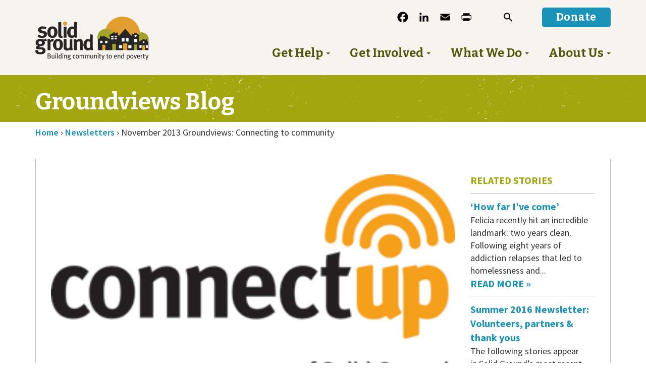

--- FILE ---
content_type: text/html; charset=utf-8
request_url: https://www.google.com/recaptcha/api2/anchor?ar=1&k=6LeCFF4jAAAAAKh1zxxAOB3D8T6ACigbeMZ78Nxx&co=aHR0cHM6Ly93d3cuc29saWQtZ3JvdW5kLm9yZzo0NDM.&hl=en&v=PoyoqOPhxBO7pBk68S4YbpHZ&size=invisible&anchor-ms=20000&execute-ms=30000&cb=7kudalwfk60b
body_size: 48652
content:
<!DOCTYPE HTML><html dir="ltr" lang="en"><head><meta http-equiv="Content-Type" content="text/html; charset=UTF-8">
<meta http-equiv="X-UA-Compatible" content="IE=edge">
<title>reCAPTCHA</title>
<style type="text/css">
/* cyrillic-ext */
@font-face {
  font-family: 'Roboto';
  font-style: normal;
  font-weight: 400;
  font-stretch: 100%;
  src: url(//fonts.gstatic.com/s/roboto/v48/KFO7CnqEu92Fr1ME7kSn66aGLdTylUAMa3GUBHMdazTgWw.woff2) format('woff2');
  unicode-range: U+0460-052F, U+1C80-1C8A, U+20B4, U+2DE0-2DFF, U+A640-A69F, U+FE2E-FE2F;
}
/* cyrillic */
@font-face {
  font-family: 'Roboto';
  font-style: normal;
  font-weight: 400;
  font-stretch: 100%;
  src: url(//fonts.gstatic.com/s/roboto/v48/KFO7CnqEu92Fr1ME7kSn66aGLdTylUAMa3iUBHMdazTgWw.woff2) format('woff2');
  unicode-range: U+0301, U+0400-045F, U+0490-0491, U+04B0-04B1, U+2116;
}
/* greek-ext */
@font-face {
  font-family: 'Roboto';
  font-style: normal;
  font-weight: 400;
  font-stretch: 100%;
  src: url(//fonts.gstatic.com/s/roboto/v48/KFO7CnqEu92Fr1ME7kSn66aGLdTylUAMa3CUBHMdazTgWw.woff2) format('woff2');
  unicode-range: U+1F00-1FFF;
}
/* greek */
@font-face {
  font-family: 'Roboto';
  font-style: normal;
  font-weight: 400;
  font-stretch: 100%;
  src: url(//fonts.gstatic.com/s/roboto/v48/KFO7CnqEu92Fr1ME7kSn66aGLdTylUAMa3-UBHMdazTgWw.woff2) format('woff2');
  unicode-range: U+0370-0377, U+037A-037F, U+0384-038A, U+038C, U+038E-03A1, U+03A3-03FF;
}
/* math */
@font-face {
  font-family: 'Roboto';
  font-style: normal;
  font-weight: 400;
  font-stretch: 100%;
  src: url(//fonts.gstatic.com/s/roboto/v48/KFO7CnqEu92Fr1ME7kSn66aGLdTylUAMawCUBHMdazTgWw.woff2) format('woff2');
  unicode-range: U+0302-0303, U+0305, U+0307-0308, U+0310, U+0312, U+0315, U+031A, U+0326-0327, U+032C, U+032F-0330, U+0332-0333, U+0338, U+033A, U+0346, U+034D, U+0391-03A1, U+03A3-03A9, U+03B1-03C9, U+03D1, U+03D5-03D6, U+03F0-03F1, U+03F4-03F5, U+2016-2017, U+2034-2038, U+203C, U+2040, U+2043, U+2047, U+2050, U+2057, U+205F, U+2070-2071, U+2074-208E, U+2090-209C, U+20D0-20DC, U+20E1, U+20E5-20EF, U+2100-2112, U+2114-2115, U+2117-2121, U+2123-214F, U+2190, U+2192, U+2194-21AE, U+21B0-21E5, U+21F1-21F2, U+21F4-2211, U+2213-2214, U+2216-22FF, U+2308-230B, U+2310, U+2319, U+231C-2321, U+2336-237A, U+237C, U+2395, U+239B-23B7, U+23D0, U+23DC-23E1, U+2474-2475, U+25AF, U+25B3, U+25B7, U+25BD, U+25C1, U+25CA, U+25CC, U+25FB, U+266D-266F, U+27C0-27FF, U+2900-2AFF, U+2B0E-2B11, U+2B30-2B4C, U+2BFE, U+3030, U+FF5B, U+FF5D, U+1D400-1D7FF, U+1EE00-1EEFF;
}
/* symbols */
@font-face {
  font-family: 'Roboto';
  font-style: normal;
  font-weight: 400;
  font-stretch: 100%;
  src: url(//fonts.gstatic.com/s/roboto/v48/KFO7CnqEu92Fr1ME7kSn66aGLdTylUAMaxKUBHMdazTgWw.woff2) format('woff2');
  unicode-range: U+0001-000C, U+000E-001F, U+007F-009F, U+20DD-20E0, U+20E2-20E4, U+2150-218F, U+2190, U+2192, U+2194-2199, U+21AF, U+21E6-21F0, U+21F3, U+2218-2219, U+2299, U+22C4-22C6, U+2300-243F, U+2440-244A, U+2460-24FF, U+25A0-27BF, U+2800-28FF, U+2921-2922, U+2981, U+29BF, U+29EB, U+2B00-2BFF, U+4DC0-4DFF, U+FFF9-FFFB, U+10140-1018E, U+10190-1019C, U+101A0, U+101D0-101FD, U+102E0-102FB, U+10E60-10E7E, U+1D2C0-1D2D3, U+1D2E0-1D37F, U+1F000-1F0FF, U+1F100-1F1AD, U+1F1E6-1F1FF, U+1F30D-1F30F, U+1F315, U+1F31C, U+1F31E, U+1F320-1F32C, U+1F336, U+1F378, U+1F37D, U+1F382, U+1F393-1F39F, U+1F3A7-1F3A8, U+1F3AC-1F3AF, U+1F3C2, U+1F3C4-1F3C6, U+1F3CA-1F3CE, U+1F3D4-1F3E0, U+1F3ED, U+1F3F1-1F3F3, U+1F3F5-1F3F7, U+1F408, U+1F415, U+1F41F, U+1F426, U+1F43F, U+1F441-1F442, U+1F444, U+1F446-1F449, U+1F44C-1F44E, U+1F453, U+1F46A, U+1F47D, U+1F4A3, U+1F4B0, U+1F4B3, U+1F4B9, U+1F4BB, U+1F4BF, U+1F4C8-1F4CB, U+1F4D6, U+1F4DA, U+1F4DF, U+1F4E3-1F4E6, U+1F4EA-1F4ED, U+1F4F7, U+1F4F9-1F4FB, U+1F4FD-1F4FE, U+1F503, U+1F507-1F50B, U+1F50D, U+1F512-1F513, U+1F53E-1F54A, U+1F54F-1F5FA, U+1F610, U+1F650-1F67F, U+1F687, U+1F68D, U+1F691, U+1F694, U+1F698, U+1F6AD, U+1F6B2, U+1F6B9-1F6BA, U+1F6BC, U+1F6C6-1F6CF, U+1F6D3-1F6D7, U+1F6E0-1F6EA, U+1F6F0-1F6F3, U+1F6F7-1F6FC, U+1F700-1F7FF, U+1F800-1F80B, U+1F810-1F847, U+1F850-1F859, U+1F860-1F887, U+1F890-1F8AD, U+1F8B0-1F8BB, U+1F8C0-1F8C1, U+1F900-1F90B, U+1F93B, U+1F946, U+1F984, U+1F996, U+1F9E9, U+1FA00-1FA6F, U+1FA70-1FA7C, U+1FA80-1FA89, U+1FA8F-1FAC6, U+1FACE-1FADC, U+1FADF-1FAE9, U+1FAF0-1FAF8, U+1FB00-1FBFF;
}
/* vietnamese */
@font-face {
  font-family: 'Roboto';
  font-style: normal;
  font-weight: 400;
  font-stretch: 100%;
  src: url(//fonts.gstatic.com/s/roboto/v48/KFO7CnqEu92Fr1ME7kSn66aGLdTylUAMa3OUBHMdazTgWw.woff2) format('woff2');
  unicode-range: U+0102-0103, U+0110-0111, U+0128-0129, U+0168-0169, U+01A0-01A1, U+01AF-01B0, U+0300-0301, U+0303-0304, U+0308-0309, U+0323, U+0329, U+1EA0-1EF9, U+20AB;
}
/* latin-ext */
@font-face {
  font-family: 'Roboto';
  font-style: normal;
  font-weight: 400;
  font-stretch: 100%;
  src: url(//fonts.gstatic.com/s/roboto/v48/KFO7CnqEu92Fr1ME7kSn66aGLdTylUAMa3KUBHMdazTgWw.woff2) format('woff2');
  unicode-range: U+0100-02BA, U+02BD-02C5, U+02C7-02CC, U+02CE-02D7, U+02DD-02FF, U+0304, U+0308, U+0329, U+1D00-1DBF, U+1E00-1E9F, U+1EF2-1EFF, U+2020, U+20A0-20AB, U+20AD-20C0, U+2113, U+2C60-2C7F, U+A720-A7FF;
}
/* latin */
@font-face {
  font-family: 'Roboto';
  font-style: normal;
  font-weight: 400;
  font-stretch: 100%;
  src: url(//fonts.gstatic.com/s/roboto/v48/KFO7CnqEu92Fr1ME7kSn66aGLdTylUAMa3yUBHMdazQ.woff2) format('woff2');
  unicode-range: U+0000-00FF, U+0131, U+0152-0153, U+02BB-02BC, U+02C6, U+02DA, U+02DC, U+0304, U+0308, U+0329, U+2000-206F, U+20AC, U+2122, U+2191, U+2193, U+2212, U+2215, U+FEFF, U+FFFD;
}
/* cyrillic-ext */
@font-face {
  font-family: 'Roboto';
  font-style: normal;
  font-weight: 500;
  font-stretch: 100%;
  src: url(//fonts.gstatic.com/s/roboto/v48/KFO7CnqEu92Fr1ME7kSn66aGLdTylUAMa3GUBHMdazTgWw.woff2) format('woff2');
  unicode-range: U+0460-052F, U+1C80-1C8A, U+20B4, U+2DE0-2DFF, U+A640-A69F, U+FE2E-FE2F;
}
/* cyrillic */
@font-face {
  font-family: 'Roboto';
  font-style: normal;
  font-weight: 500;
  font-stretch: 100%;
  src: url(//fonts.gstatic.com/s/roboto/v48/KFO7CnqEu92Fr1ME7kSn66aGLdTylUAMa3iUBHMdazTgWw.woff2) format('woff2');
  unicode-range: U+0301, U+0400-045F, U+0490-0491, U+04B0-04B1, U+2116;
}
/* greek-ext */
@font-face {
  font-family: 'Roboto';
  font-style: normal;
  font-weight: 500;
  font-stretch: 100%;
  src: url(//fonts.gstatic.com/s/roboto/v48/KFO7CnqEu92Fr1ME7kSn66aGLdTylUAMa3CUBHMdazTgWw.woff2) format('woff2');
  unicode-range: U+1F00-1FFF;
}
/* greek */
@font-face {
  font-family: 'Roboto';
  font-style: normal;
  font-weight: 500;
  font-stretch: 100%;
  src: url(//fonts.gstatic.com/s/roboto/v48/KFO7CnqEu92Fr1ME7kSn66aGLdTylUAMa3-UBHMdazTgWw.woff2) format('woff2');
  unicode-range: U+0370-0377, U+037A-037F, U+0384-038A, U+038C, U+038E-03A1, U+03A3-03FF;
}
/* math */
@font-face {
  font-family: 'Roboto';
  font-style: normal;
  font-weight: 500;
  font-stretch: 100%;
  src: url(//fonts.gstatic.com/s/roboto/v48/KFO7CnqEu92Fr1ME7kSn66aGLdTylUAMawCUBHMdazTgWw.woff2) format('woff2');
  unicode-range: U+0302-0303, U+0305, U+0307-0308, U+0310, U+0312, U+0315, U+031A, U+0326-0327, U+032C, U+032F-0330, U+0332-0333, U+0338, U+033A, U+0346, U+034D, U+0391-03A1, U+03A3-03A9, U+03B1-03C9, U+03D1, U+03D5-03D6, U+03F0-03F1, U+03F4-03F5, U+2016-2017, U+2034-2038, U+203C, U+2040, U+2043, U+2047, U+2050, U+2057, U+205F, U+2070-2071, U+2074-208E, U+2090-209C, U+20D0-20DC, U+20E1, U+20E5-20EF, U+2100-2112, U+2114-2115, U+2117-2121, U+2123-214F, U+2190, U+2192, U+2194-21AE, U+21B0-21E5, U+21F1-21F2, U+21F4-2211, U+2213-2214, U+2216-22FF, U+2308-230B, U+2310, U+2319, U+231C-2321, U+2336-237A, U+237C, U+2395, U+239B-23B7, U+23D0, U+23DC-23E1, U+2474-2475, U+25AF, U+25B3, U+25B7, U+25BD, U+25C1, U+25CA, U+25CC, U+25FB, U+266D-266F, U+27C0-27FF, U+2900-2AFF, U+2B0E-2B11, U+2B30-2B4C, U+2BFE, U+3030, U+FF5B, U+FF5D, U+1D400-1D7FF, U+1EE00-1EEFF;
}
/* symbols */
@font-face {
  font-family: 'Roboto';
  font-style: normal;
  font-weight: 500;
  font-stretch: 100%;
  src: url(//fonts.gstatic.com/s/roboto/v48/KFO7CnqEu92Fr1ME7kSn66aGLdTylUAMaxKUBHMdazTgWw.woff2) format('woff2');
  unicode-range: U+0001-000C, U+000E-001F, U+007F-009F, U+20DD-20E0, U+20E2-20E4, U+2150-218F, U+2190, U+2192, U+2194-2199, U+21AF, U+21E6-21F0, U+21F3, U+2218-2219, U+2299, U+22C4-22C6, U+2300-243F, U+2440-244A, U+2460-24FF, U+25A0-27BF, U+2800-28FF, U+2921-2922, U+2981, U+29BF, U+29EB, U+2B00-2BFF, U+4DC0-4DFF, U+FFF9-FFFB, U+10140-1018E, U+10190-1019C, U+101A0, U+101D0-101FD, U+102E0-102FB, U+10E60-10E7E, U+1D2C0-1D2D3, U+1D2E0-1D37F, U+1F000-1F0FF, U+1F100-1F1AD, U+1F1E6-1F1FF, U+1F30D-1F30F, U+1F315, U+1F31C, U+1F31E, U+1F320-1F32C, U+1F336, U+1F378, U+1F37D, U+1F382, U+1F393-1F39F, U+1F3A7-1F3A8, U+1F3AC-1F3AF, U+1F3C2, U+1F3C4-1F3C6, U+1F3CA-1F3CE, U+1F3D4-1F3E0, U+1F3ED, U+1F3F1-1F3F3, U+1F3F5-1F3F7, U+1F408, U+1F415, U+1F41F, U+1F426, U+1F43F, U+1F441-1F442, U+1F444, U+1F446-1F449, U+1F44C-1F44E, U+1F453, U+1F46A, U+1F47D, U+1F4A3, U+1F4B0, U+1F4B3, U+1F4B9, U+1F4BB, U+1F4BF, U+1F4C8-1F4CB, U+1F4D6, U+1F4DA, U+1F4DF, U+1F4E3-1F4E6, U+1F4EA-1F4ED, U+1F4F7, U+1F4F9-1F4FB, U+1F4FD-1F4FE, U+1F503, U+1F507-1F50B, U+1F50D, U+1F512-1F513, U+1F53E-1F54A, U+1F54F-1F5FA, U+1F610, U+1F650-1F67F, U+1F687, U+1F68D, U+1F691, U+1F694, U+1F698, U+1F6AD, U+1F6B2, U+1F6B9-1F6BA, U+1F6BC, U+1F6C6-1F6CF, U+1F6D3-1F6D7, U+1F6E0-1F6EA, U+1F6F0-1F6F3, U+1F6F7-1F6FC, U+1F700-1F7FF, U+1F800-1F80B, U+1F810-1F847, U+1F850-1F859, U+1F860-1F887, U+1F890-1F8AD, U+1F8B0-1F8BB, U+1F8C0-1F8C1, U+1F900-1F90B, U+1F93B, U+1F946, U+1F984, U+1F996, U+1F9E9, U+1FA00-1FA6F, U+1FA70-1FA7C, U+1FA80-1FA89, U+1FA8F-1FAC6, U+1FACE-1FADC, U+1FADF-1FAE9, U+1FAF0-1FAF8, U+1FB00-1FBFF;
}
/* vietnamese */
@font-face {
  font-family: 'Roboto';
  font-style: normal;
  font-weight: 500;
  font-stretch: 100%;
  src: url(//fonts.gstatic.com/s/roboto/v48/KFO7CnqEu92Fr1ME7kSn66aGLdTylUAMa3OUBHMdazTgWw.woff2) format('woff2');
  unicode-range: U+0102-0103, U+0110-0111, U+0128-0129, U+0168-0169, U+01A0-01A1, U+01AF-01B0, U+0300-0301, U+0303-0304, U+0308-0309, U+0323, U+0329, U+1EA0-1EF9, U+20AB;
}
/* latin-ext */
@font-face {
  font-family: 'Roboto';
  font-style: normal;
  font-weight: 500;
  font-stretch: 100%;
  src: url(//fonts.gstatic.com/s/roboto/v48/KFO7CnqEu92Fr1ME7kSn66aGLdTylUAMa3KUBHMdazTgWw.woff2) format('woff2');
  unicode-range: U+0100-02BA, U+02BD-02C5, U+02C7-02CC, U+02CE-02D7, U+02DD-02FF, U+0304, U+0308, U+0329, U+1D00-1DBF, U+1E00-1E9F, U+1EF2-1EFF, U+2020, U+20A0-20AB, U+20AD-20C0, U+2113, U+2C60-2C7F, U+A720-A7FF;
}
/* latin */
@font-face {
  font-family: 'Roboto';
  font-style: normal;
  font-weight: 500;
  font-stretch: 100%;
  src: url(//fonts.gstatic.com/s/roboto/v48/KFO7CnqEu92Fr1ME7kSn66aGLdTylUAMa3yUBHMdazQ.woff2) format('woff2');
  unicode-range: U+0000-00FF, U+0131, U+0152-0153, U+02BB-02BC, U+02C6, U+02DA, U+02DC, U+0304, U+0308, U+0329, U+2000-206F, U+20AC, U+2122, U+2191, U+2193, U+2212, U+2215, U+FEFF, U+FFFD;
}
/* cyrillic-ext */
@font-face {
  font-family: 'Roboto';
  font-style: normal;
  font-weight: 900;
  font-stretch: 100%;
  src: url(//fonts.gstatic.com/s/roboto/v48/KFO7CnqEu92Fr1ME7kSn66aGLdTylUAMa3GUBHMdazTgWw.woff2) format('woff2');
  unicode-range: U+0460-052F, U+1C80-1C8A, U+20B4, U+2DE0-2DFF, U+A640-A69F, U+FE2E-FE2F;
}
/* cyrillic */
@font-face {
  font-family: 'Roboto';
  font-style: normal;
  font-weight: 900;
  font-stretch: 100%;
  src: url(//fonts.gstatic.com/s/roboto/v48/KFO7CnqEu92Fr1ME7kSn66aGLdTylUAMa3iUBHMdazTgWw.woff2) format('woff2');
  unicode-range: U+0301, U+0400-045F, U+0490-0491, U+04B0-04B1, U+2116;
}
/* greek-ext */
@font-face {
  font-family: 'Roboto';
  font-style: normal;
  font-weight: 900;
  font-stretch: 100%;
  src: url(//fonts.gstatic.com/s/roboto/v48/KFO7CnqEu92Fr1ME7kSn66aGLdTylUAMa3CUBHMdazTgWw.woff2) format('woff2');
  unicode-range: U+1F00-1FFF;
}
/* greek */
@font-face {
  font-family: 'Roboto';
  font-style: normal;
  font-weight: 900;
  font-stretch: 100%;
  src: url(//fonts.gstatic.com/s/roboto/v48/KFO7CnqEu92Fr1ME7kSn66aGLdTylUAMa3-UBHMdazTgWw.woff2) format('woff2');
  unicode-range: U+0370-0377, U+037A-037F, U+0384-038A, U+038C, U+038E-03A1, U+03A3-03FF;
}
/* math */
@font-face {
  font-family: 'Roboto';
  font-style: normal;
  font-weight: 900;
  font-stretch: 100%;
  src: url(//fonts.gstatic.com/s/roboto/v48/KFO7CnqEu92Fr1ME7kSn66aGLdTylUAMawCUBHMdazTgWw.woff2) format('woff2');
  unicode-range: U+0302-0303, U+0305, U+0307-0308, U+0310, U+0312, U+0315, U+031A, U+0326-0327, U+032C, U+032F-0330, U+0332-0333, U+0338, U+033A, U+0346, U+034D, U+0391-03A1, U+03A3-03A9, U+03B1-03C9, U+03D1, U+03D5-03D6, U+03F0-03F1, U+03F4-03F5, U+2016-2017, U+2034-2038, U+203C, U+2040, U+2043, U+2047, U+2050, U+2057, U+205F, U+2070-2071, U+2074-208E, U+2090-209C, U+20D0-20DC, U+20E1, U+20E5-20EF, U+2100-2112, U+2114-2115, U+2117-2121, U+2123-214F, U+2190, U+2192, U+2194-21AE, U+21B0-21E5, U+21F1-21F2, U+21F4-2211, U+2213-2214, U+2216-22FF, U+2308-230B, U+2310, U+2319, U+231C-2321, U+2336-237A, U+237C, U+2395, U+239B-23B7, U+23D0, U+23DC-23E1, U+2474-2475, U+25AF, U+25B3, U+25B7, U+25BD, U+25C1, U+25CA, U+25CC, U+25FB, U+266D-266F, U+27C0-27FF, U+2900-2AFF, U+2B0E-2B11, U+2B30-2B4C, U+2BFE, U+3030, U+FF5B, U+FF5D, U+1D400-1D7FF, U+1EE00-1EEFF;
}
/* symbols */
@font-face {
  font-family: 'Roboto';
  font-style: normal;
  font-weight: 900;
  font-stretch: 100%;
  src: url(//fonts.gstatic.com/s/roboto/v48/KFO7CnqEu92Fr1ME7kSn66aGLdTylUAMaxKUBHMdazTgWw.woff2) format('woff2');
  unicode-range: U+0001-000C, U+000E-001F, U+007F-009F, U+20DD-20E0, U+20E2-20E4, U+2150-218F, U+2190, U+2192, U+2194-2199, U+21AF, U+21E6-21F0, U+21F3, U+2218-2219, U+2299, U+22C4-22C6, U+2300-243F, U+2440-244A, U+2460-24FF, U+25A0-27BF, U+2800-28FF, U+2921-2922, U+2981, U+29BF, U+29EB, U+2B00-2BFF, U+4DC0-4DFF, U+FFF9-FFFB, U+10140-1018E, U+10190-1019C, U+101A0, U+101D0-101FD, U+102E0-102FB, U+10E60-10E7E, U+1D2C0-1D2D3, U+1D2E0-1D37F, U+1F000-1F0FF, U+1F100-1F1AD, U+1F1E6-1F1FF, U+1F30D-1F30F, U+1F315, U+1F31C, U+1F31E, U+1F320-1F32C, U+1F336, U+1F378, U+1F37D, U+1F382, U+1F393-1F39F, U+1F3A7-1F3A8, U+1F3AC-1F3AF, U+1F3C2, U+1F3C4-1F3C6, U+1F3CA-1F3CE, U+1F3D4-1F3E0, U+1F3ED, U+1F3F1-1F3F3, U+1F3F5-1F3F7, U+1F408, U+1F415, U+1F41F, U+1F426, U+1F43F, U+1F441-1F442, U+1F444, U+1F446-1F449, U+1F44C-1F44E, U+1F453, U+1F46A, U+1F47D, U+1F4A3, U+1F4B0, U+1F4B3, U+1F4B9, U+1F4BB, U+1F4BF, U+1F4C8-1F4CB, U+1F4D6, U+1F4DA, U+1F4DF, U+1F4E3-1F4E6, U+1F4EA-1F4ED, U+1F4F7, U+1F4F9-1F4FB, U+1F4FD-1F4FE, U+1F503, U+1F507-1F50B, U+1F50D, U+1F512-1F513, U+1F53E-1F54A, U+1F54F-1F5FA, U+1F610, U+1F650-1F67F, U+1F687, U+1F68D, U+1F691, U+1F694, U+1F698, U+1F6AD, U+1F6B2, U+1F6B9-1F6BA, U+1F6BC, U+1F6C6-1F6CF, U+1F6D3-1F6D7, U+1F6E0-1F6EA, U+1F6F0-1F6F3, U+1F6F7-1F6FC, U+1F700-1F7FF, U+1F800-1F80B, U+1F810-1F847, U+1F850-1F859, U+1F860-1F887, U+1F890-1F8AD, U+1F8B0-1F8BB, U+1F8C0-1F8C1, U+1F900-1F90B, U+1F93B, U+1F946, U+1F984, U+1F996, U+1F9E9, U+1FA00-1FA6F, U+1FA70-1FA7C, U+1FA80-1FA89, U+1FA8F-1FAC6, U+1FACE-1FADC, U+1FADF-1FAE9, U+1FAF0-1FAF8, U+1FB00-1FBFF;
}
/* vietnamese */
@font-face {
  font-family: 'Roboto';
  font-style: normal;
  font-weight: 900;
  font-stretch: 100%;
  src: url(//fonts.gstatic.com/s/roboto/v48/KFO7CnqEu92Fr1ME7kSn66aGLdTylUAMa3OUBHMdazTgWw.woff2) format('woff2');
  unicode-range: U+0102-0103, U+0110-0111, U+0128-0129, U+0168-0169, U+01A0-01A1, U+01AF-01B0, U+0300-0301, U+0303-0304, U+0308-0309, U+0323, U+0329, U+1EA0-1EF9, U+20AB;
}
/* latin-ext */
@font-face {
  font-family: 'Roboto';
  font-style: normal;
  font-weight: 900;
  font-stretch: 100%;
  src: url(//fonts.gstatic.com/s/roboto/v48/KFO7CnqEu92Fr1ME7kSn66aGLdTylUAMa3KUBHMdazTgWw.woff2) format('woff2');
  unicode-range: U+0100-02BA, U+02BD-02C5, U+02C7-02CC, U+02CE-02D7, U+02DD-02FF, U+0304, U+0308, U+0329, U+1D00-1DBF, U+1E00-1E9F, U+1EF2-1EFF, U+2020, U+20A0-20AB, U+20AD-20C0, U+2113, U+2C60-2C7F, U+A720-A7FF;
}
/* latin */
@font-face {
  font-family: 'Roboto';
  font-style: normal;
  font-weight: 900;
  font-stretch: 100%;
  src: url(//fonts.gstatic.com/s/roboto/v48/KFO7CnqEu92Fr1ME7kSn66aGLdTylUAMa3yUBHMdazQ.woff2) format('woff2');
  unicode-range: U+0000-00FF, U+0131, U+0152-0153, U+02BB-02BC, U+02C6, U+02DA, U+02DC, U+0304, U+0308, U+0329, U+2000-206F, U+20AC, U+2122, U+2191, U+2193, U+2212, U+2215, U+FEFF, U+FFFD;
}

</style>
<link rel="stylesheet" type="text/css" href="https://www.gstatic.com/recaptcha/releases/PoyoqOPhxBO7pBk68S4YbpHZ/styles__ltr.css">
<script nonce="Xa6X_kcJVa7BXWDvGR-pkQ" type="text/javascript">window['__recaptcha_api'] = 'https://www.google.com/recaptcha/api2/';</script>
<script type="text/javascript" src="https://www.gstatic.com/recaptcha/releases/PoyoqOPhxBO7pBk68S4YbpHZ/recaptcha__en.js" nonce="Xa6X_kcJVa7BXWDvGR-pkQ">
      
    </script></head>
<body><div id="rc-anchor-alert" class="rc-anchor-alert"></div>
<input type="hidden" id="recaptcha-token" value="[base64]">
<script type="text/javascript" nonce="Xa6X_kcJVa7BXWDvGR-pkQ">
      recaptcha.anchor.Main.init("[\x22ainput\x22,[\x22bgdata\x22,\x22\x22,\[base64]/[base64]/[base64]/ZyhXLGgpOnEoW04sMjEsbF0sVywwKSxoKSxmYWxzZSxmYWxzZSl9Y2F0Y2goayl7RygzNTgsVyk/[base64]/[base64]/[base64]/[base64]/[base64]/[base64]/[base64]/bmV3IEJbT10oRFswXSk6dz09Mj9uZXcgQltPXShEWzBdLERbMV0pOnc9PTM/bmV3IEJbT10oRFswXSxEWzFdLERbMl0pOnc9PTQ/[base64]/[base64]/[base64]/[base64]/[base64]\\u003d\x22,\[base64]\x22,\[base64]/CtWrDmltgw5nCphDCvsOswo3DkRXDq8K1wqpYw6d/w64Qw7Q6Ew/CrBfDmUMjw5HCugpCC8OIwpEgwp5dGMKbw6zCr8OYPsK9wr7DqA3CmhjCjDbDlsKAASUuwqhbWXIzwoTDonohCBvCk8K9AcKXNX/DrMOER8OLeMKmQ3vDhiXCrMOMd0smRMO6c8KRwofDsX/Ds2cNwqrDhMOkbcOhw53CslnDicODw5vDrsKALsOXwqvDoRRow4ByI8Kiw6PDmXdgSW3DiApNw6/CjsKFVsO1w5zDrsK6CMK0w4BxTMOhTcK6IcK7MmwgwplUwot+woRjwonDhmRywoxRQWvCrkwzwrjDmsOUGSYff3FEWSLDhMOBwrPDoj5Nw7kgHxxJAnBewrM9W2YoIU0uIE/ChAxDw6nDpyXCp8Krw53Cnnx7LkYSwpDDiHfCpMOrw6ZLw6xdw7XDr8KawoMvbyjCh8K3wq81woRnwq7CicKGw4rDolVXewZKw6xVLlohVBPDn8KuwrtNcXdGXlk/wq3CtU7Dt2zDkjDCuC/Di8KNXjouw5vDug1kw6/Ci8OINiXDm8OHesKxwpJneMKiw7RFFCTDsH7Dt2zDlEpVwolhw7ctZcKxw6ktwpBBIhZyw7XCphDDkkU/w69dZDnCqMKrciINwrMyW8OldsO+wo3DisKpZ01HwqEBwq0FCcOZw4I4NsKhw4txUMKRwp1lTcOWwowoL8KyB8O5FMK5G8OvZ8OyMR/CgMKsw694wq/DpDPCh2PChsKswq0XZVkLF0fCk8O3wpDDiAzCqsKpfMKQJSscSsK3wo1AEMOfwoMYTMO4wptfW8OlHsOqw4YyI8KJCcOhwofCmX5Sw7wYX0LDuVPCm8KLwpvDkmY0OCjDscOswqo9w4XCpcOHw6jDq1nCogs9I308D8Omwo5raMO4w43ClsKIW8KbDcKowqAZwp/[base64]/DsWMMFMOzwoNPwq7DlRRtwqd1VMKeZcKDwoPCpcOEwpbCqHMPwoJxw7zCosOcwqbDvVjDjcOoLsKjwojCsC9ndUViLj/[base64]/[base64]/[base64]/[base64]/CuToGccKqwo9vV2E/VDLCqcKaw6MWB8KMd8OWdDJyw6RuwrPChwDCqMKyw43DucKyw7/DvRo0wpjCnVc8wqvDv8KJacKuw6jCkcK3Um/DicKsYMK5DsKDw7pCC8OHQHvDgsK3IAfDh8OTwo/DlsO0JsKOw67DpWbDnsObXMKrwpM9IwjDv8O2GsOIwoRYw5BFw4U5NsK1eVJawr9cw5AsJsKXw5HDiUUkcsOcVQB/wrXDl8Oywocvw64Rw7ITwpvDj8KZY8OVPsOdwoJawonCjWbCncOxDERSVMO8L8KADWELCz7CscOIQ8O/w4E3BsODwr1ewqAPwqRvdsOWwrzDvsOww7UGMMK0SsOKQyzDgsKbwrXDlMK5wpXCgnIeW8Kfw6XDq2sJw6bCvMOtDcOnwrvCksODTy15w4bCq2AtwoDCsMOoWXwWS8ONFj/DvsKAw43DvgNGEMK8FGTDk8K/aC8Ka8OURzBhw4LCqV0Pw7B3bmrDvcKMwoTDhcOAw6jDp8OrUsOtw6/CucKhasOzwqPDr8OEwpXDgUAKE8OcwonCu8Ohw5oiVRQ5YMOdw6nDiAU1w4Auw6LCsmklwqHCmUTCtsK5w5/Dv8KFwpvCr8KvVsOhCMKNVsOjw6hzwpozw6pKw7/DisO4w4EVJsKzHGLDoBfCsDPCqcKuwqfCqyrCm8KjKWhpeh/[base64]/ClwzCpcOXwpksw5HDhn/DmX9OLTcHFCbCmcKQwo8AQ8ORw59Qw6orwp8YV8KTw6zCn8OlQBxxZ8OswoRGwpbCr31YPMOBHWPCg8ObN8K2R8O0w79jw60RfMO1P8KBE8Ozw53DosKsw4/CnMOEHijCqsOMwpAiw6PCi3kAwqJYwonCvixbwqjDumxxw4bCrsKLPyR5HsKnw5AzPl/Dk2jDkMKlw6M/w5PCllbDrsK3w7Atfw0Vw4lYw5bClcK2BMKFwrzDq8Kgw5Elw5DCmsO8wpULKsOnwpgEw4vDjS0SFCE6wovDnGQFw7zCisKnAsOiwrxnW8O4XMOjwpQPwprDnsOIw7bDlxPDkwPDvArDjw/[base64]/CnUh5IMO6woDCpsKOeibCtsKjV0khwpREIsOfwr/Dj8Okw4BUJGFVwqhQfsKRLxXDmMK5wqMsw43DjsOJLsK+NMOPeMOQRMKbw7HDpsK/[base64]/wq8jwqPCgjvCkEpCwqgYGcKMQ8OCwrFkYcOxNG86wr/CuMKuK8Ozwq3DiT5DO8K5wrHCt8OObnXDmsO8DsKDw7/DtMOye8OSWMOjw5nDmmstwpE7wq/Dg39BccKfTQttw7zCrzXCqMOIesO3Y8OKw7nCpsO9EMKHwqTDnMOpwqFRXmERw4fCvsOuw7VWSsKDdcK1wrkDesKpwpVWw73CpcOIU8OIwqTDgMK7UWbDqirCpsKGw6rCtMKDU3lGKcOIYMOtwocewqoDVkgYUmlXwrrCgQ/Ci8K8fwrClF7ClFYrFFTDu2oxGMKSbMO3NU/CmlfDtsKJwp9bwoBWWyPCuMK0wpUaL37CuiLDmHBfGMO0w4TDhzp8w7rCi8OkZ1wfw6nCmcOXZgLCqkwbw6FfKMKXYsONwpHDnn/DjsO2wr/CpsK+wr9pb8OPwpHDqiE3w5jCkMOvfTTChQ07AX3CgW3DucOmw6VFciPDqmnCq8KewrQrwqjDqlDDtTwNwq3CrA3Cm8OsOwEDMkTDgDHCncOhw6TCncOodivCsHvCmcOOc8OMw7/CjQB0w4c5KMKoTFR5T8OFwosowqPDsDxXQsKHKCx6w73DisKZwoPDscKKwpnCnsKuw6ojEcK8wpdqw6LCqMKVE3wOw5zCm8K4wqTCusKPc8KIw6gwCVNnwpowwqVJKF1ww6QUX8KNwqE/BR3DojJ/S3rCo8Kjw6PDqMOXw6ljH0DCmAvCmjHDtMOsKQnCsD7CpMOgw7dowqjDn8KaYsOEw7YvRVVfwqvDosKvQjRfMsOiYcO7D1zCt8O5w4JvEsOlRQAiw6/DvcO0X8OSw7TCoW/CmXgpQhUFcGbDlMKCw5bCg0ECQcOEH8OMw43DicOfNsOvwqgtO8KTwpMQwqtwwprChMKMIcKkwpbDqcKLI8OJw7nDi8Ocw4PDq0HDmythw79oEsKHwobCjsKwccKlw4zDpcO8ey0+w6HCrsKNCcKpIMKZwrMPa8OCFMKMw5FTcsKDajNewp/CgsOzCzVRPMKswozCpwlRU27Ch8OVGMOEY3AOUFnDjMKnWiZAemNrCsKnfF7DjMO+DMKEPMOCwo3DmMOBbh7CgU9zw5PDs8O8wq7DksOBRAnCqG/DkcODw4E6bh3DlsORw7rCn8KfEcKNw4YnB3/[base64]/[base64]/LcKof28dwrnDq8O+w6zClsOxwqI/w5xBecORwpzDkR/Cl1YOw7FSw75Pwr/CsXMBCBRWwoBdwrPCksKaaWsbdcO2w5tkIHNVwo1Dw4IoJ3Q/wpjCimzDq24+QsKXOw/CjMKmFkhaaxjDn8O3wrjCnyAXUMKgw5jCqz9MKQ7DuATDoWojwp1LEMKGw7HCp8KoHy0qw6jCsirCoBp/wps9woXDqWA6fEQ5wrTDg8OrMsKaMmHChV/DkMK9wpfCrG5facKPam/DrxfCucOpwpZNZCnCr8K7ZgcgLyTDgcOcwqBHw43CjMONwrDCsMO9wo3CpzfCh21tBl1Pw5/DuMOMFwXCnMOywq1aw4TDtMOvwozDkcKxwq3DrMK0wpjDocK3S8OUMsKYw4/[base64]/DnsKkw6d+asORABbCm8KcwoTDhMK1CgDCvAEcQMKDw6fDnXPCl3zCohXDvMKCZcOGw7slPcOSciYiHMOxw4XDtsKAw4NIVkLDlMOww7jCvmHDjATClFg9MsObS8OFw5HCgcOIwobDlnPDtsKAGMKBAF7DosKFwqFRXUDDuh/CrMK9PRN6w6Z4w79Kw5VVwrPCs8OOZsK0w4jCp8OMCCERwoZ5w6dEQsKJWl9iw41Qwr3Ci8OmRipgc8Olwr3CocOmwpTCoBt8HcKeNMKAUyMxVmnCpHIfwrfDicO1wrjCnsK2w4rDgcOwwpUKwo/CqDoCwqMuOQZUXcKfw43DshrCqj7Dswd/w6bCrcO7L07DvS9tUQrCvQvCpBMiwrlKw5PDi8K2w4LDrnbDgcKBw6/[base64]/[base64]/CnWfCvVFFw4XDlEMbEi8PD8O3OsKEwp/CpcOZPsKbwo5FCMOswrvCg8KDw5nDuMOjwoDCtgnDnzbDrWxJBn7DpzjCmwjDuMObLMKfcFFlBWvChsKGDWrCtcK9w7fDo8OVGXgQw6TDkA7DhcO/w7trw5VpAMOOYMOgZsKFMynDumHCgsOyHG5Jw6czwotWwpjDqHMcYW8fMsO3w6NtVDDDh8K4dMK9XcK/wotZw7HDmH3Cm1nCpw7DssKqIcKOIE5FC290RcKPTsONEMO9PUg6w47CslTDrMOYQcKuwq7CusO2w6o8ccK/wqXCkwjCt8KTwoHDoQ0xwrd6w7HDpMKdw77ClX/DtyAmwqnCgcOQw5Ifw4TDkG4Lw7rCrS9MKMO3b8OMw40wwqo1w7bCrcO8JitkwrZpw4vCq0bDpHXCsRLDuG5ywp5nXcKcXUHDnRobYGcKXsKBwrnCmQ1zw5rDoMO9wo/[base64]/CusOIegl4wonDrUrCjn3CucKvTm0sR8Kzw5R5CBHDjsKMw7jChcKIX8Oawpk4Qg8mCQbCpifClsK/K8OMU3rCsX0LLMKEwpNwwrJ8wr/Do8Onwp/DncKvPcOgSC/DlcO8wpnCnXVvwpg2aMKNwqVZWsO2bEvDsFHDoRsHN8OmUmTDpcKYwozCjQ3DsSrCicKnZ0VnwpDDgyrCp1jDtyd2H8OXY8OKBh3DssKkwqHCucKBIDLDgjYsAsKWJsKUwoshw6rClcOma8K1w7XCky/CtxLClHUEdcKuTg4ew5XChwoVZMOQwoPCoVLDmxkUwqBUwqIiCUzCi3jDp1DDuDTDlF/[base64]/w5gVVMO5wrpjwqXDtSrCgsOwbsKrw4LDgsKyE8Kdw4nCpcOaBsKPbsKLw5fDmsKfwqs9w4Q0wqTDtmwZw4jCjQzDt8Kwwr9Ww7/[base64]/CqB0Ew6zCjFnDq0LDhUwJdcO3wrt4w7QFJMO5worDosK7USjCrDo3cgLCtsO5M8K4wpjDnBfCrHkIVcKrw61Fw5JkLgwTw4nDiMK3OsOFD8KTwrhzw6rDrE/Dl8O9ey7DoV/Cs8Oyw6U3DQvDnEocw74Ow7BtMmnDhMOTw5hpBE3CmMKGbibDg0MSwqbChz3CrBHDkigjwqzDnz3DvyNRJUpJw4bCuQ/[base64]/[base64]/MMOqwpDDryHCs8OcDXPDqR92EyV3wonCuU4YwrY/e2fCu8O9wrvCijvChCHDo34bw6DDusKIw4F7w556flbCgcKbw6jDtcOiR8KbGMOfwp0Sw54yXxXDhMKEwpLClx4bRXfCvMOEc8K1w5x3wqDCv2htD8OPeMKZM07CpmI7Cn3DhkPDusObwrUXbcO3eMKbw5xoO8KkOMOFw4/DonrCqMOrw6h2e8OrS2o4YMOjwrzDpcO6w5TCnQBzw6p+wrDCt2cBL2x/[base64]/DknECWMK6wpXCj8OhYsK6woBJw5c8DWrCtMKECRJEBifCj0TDvMKiw7jCosOPw4/CncOvYMKbwoTDtDTDuw/CgUJCwq/Cq8KBesK9S8K+QF9HwpdmwrM4VDjDnRtcw4DCjBHCtWtawr3DrzPDiVh6w6DDgl0iw7MJw5bDiEDCtzYTw5DCmDU2Ki1DZwzClTcbOMK5cFPCosK9dcOew4YjMcKVwq3Dk8OVw4zCvkjCs2YFFAQ4E20vw5rDqRdvdirDplNGwpPDj8Okwqx0TsORwp/DlxscRMKyRBPCkFDCs3sZw4HCssKbNTJnw4nDmjLCpMOKZ8KQw5sRwrwTw5BcdMO/AcKpw57DmcK6LwQtw7vDucKPw4QydMOBw6XCjlzCmcOWw7kiw7HDncKWwqnChsKjw4rDlcKQw4hOwo/DiMOhbH02ZMKQwoLDoMKxw7wwPjoTwqROe0DCowDCvMOWwpLCg8KIUcK5biXDnVMLwrc5w4x8w4HCkh7DtMO/PADDq3rDvsK4wqrDqRjDlkXDscKrwoRMcibCjEEKwqp8w41yw7d4CsOqUl5Mw7jDn8Ksw7/Cm3jCvCfCnWLCrULCvxtlScOoK2FgH8KdwpjCliUaw5fChAPCtsKPIMKDcmjDm8K7wrrCoSrDiQd9w6/ClQUHfElLwqlVE8OwAcK2w43CmnzCqW7CqsKecMKSPTx8dgMWw43Dq8K2w6zCg2cdZ1XCiUU/CMKfKRl1LkTDkGzDswg0woQGwpQHZMK7wpZRw6szw65oZsKZDlx3CVfCt1XCrTU4UiA3RAPDpcKow582w47DkcOFw4ZzwqjDqMK3GSlDwo/ClyLCkHRUUcOWWcKIwpjCpMKBwqLCtsOmflPDg8O2V3fDozlta3Bdwq57wpJnw6vCrsKMwpDCksKswqM6RhXDk0kWw6/CqsKdaDhqw49iw71aw4vCl8Klw6zDm8OcSBhtwqgawotAVwzCnMKHw4oLwqR6wp9OdDvCtcK+cyF9CWzChsK/[base64]/Co8O8IMOnw6hUEsKZw6VHHnfCnAjChUvCrHbCm8OXVDDDnMOKAMKBw6A9aMKgPxXCi8K6MAcXA8KmAwJFw6ZPAcKxUSvDksO0wojCvjtIXcOBQRZgwqYJw6nDl8OoAsKFA8OMw6Zaw4vDlcKqw6vDp3ctAcO1wrx5wr/DrlQbw4PDlQzCicKEwpojw4vDmhPDlDBhw51HXcKtw7DCl0/DucKMwo/DmsOVw50oDcORwqk/I8K6VsKMbcK3wqbDuQ5Iw7RwRBkyL0AVS3fDv8KZLRrDgsOpYMOPw5bChBvDiMKTUxQBLcOjRzc5fMObPh/DjB1DFcKTw4jDscKbLEvDtkPDlMOGwozCqcOyYsKUw6TCjy3Cm8O0w4hIwpF7EyPDjBM3wrtfwq9tfVkrwpLDjMKzOcOBDQvDkGQFwr7DgMOBw7fDmUV5w4nDlsK6ccKebjZtbwXDj3YWb8KEwr/DpWgQCkVYdRLCjlfDmDwnwpIwCQfClBTDrUtbGsK7wqLCrEHCgsKdSjBowrhUOTEfw5bDo8Ohw6V8wqsGw6AfwrvDsg0gLF7ClEAAbMKTO8K+woLDpyHCt2/Co2APdsK0w6dZOCDCiMO0wr3CmmzCucOfw43Dm20qBirDtkHDgMOtwpd2w5TCh11Ewp7DghoMw6jDhGIwHsKGa8KjJ8K+wrR/[base64]/[base64]/DuXHCmMObwo7Dn8KDw6tOG8Oic8OuwpHCjhjCgAjCjAPCnkTDomnClMKuw5g8wrIwwrd0QDTCh8O0wp3Do8K/wrvCv2fDi8OHw7lIZh41woEHw7w6TUfCrsOUw7Vuw4tJLwvDp8KJPMKOVkF6wqYRFxDChcKPwq/Cu8OyeF7CtzzCjMOeUMKGJ8KIw6zCjsKMAkdHwrTChcKIAsKzIyrCpVjCicOUw6wjDkHDoDfCgsOcw4fDr0oOSMOrw60Bw7sJw4kLNSRcfwgmwpzCqREaCcOWw7NTwoE7wq7CuMKkw7/[base64]/DqMKCFMOiwrgQw5PCig4bw4wFV8KQwqHCvsOSQMOzamTCo2EyMxJEVDvCqyfCisK/QVUdwqXDulB1wqDDgcKzw6zCpsORLVHDogjDowDCtU56PsOVBU8gwojCrMOXUMOdX15TesKjw4M8w7jDqcO7dcKGV0TDowPCgcKZbcKoLsKcw5gWwqTClDAmfcKSw60cwqJswopvw7FTw7UiwqbDrcK0akfDjlN1SCbCgErCoR06fiYvwqUWw4LDq8OywrMqZcKSN3h/IcOQO8KxWsO/wotiwo5PXMOcA2N8wpXCisOcwq7DvDNxdmLCjAckD8KvU0PCoHTDsmbCqcKaa8Okw5vCq8KRc8Okb0jCqsOgwr1dw4w7YsO3wq/CvT/CrcO8bFJxwqwpw67CihDDizjCvxABwrpMIh/CusO4woPDqsKNEMOEwrjCoizDnT1zPRvChQomSVhnwoPCvcOVLcK2w5gsw6/[base64]/Cq2Z9PEXDrk9NaMOQw4HDkcKDw5dqUcKOG8OMaMKfw6fCuVt3LsObwpfDtVnDn8OtZSYywpDDqBUoPcOjfEDCkcKLw4U+wq9uwpvDgi98w67DosK2w4PDsHRKwr/DqcOHVlhbw5rCuMKUV8OHwpVTVhNgw58mw6PDjF8hw5TCoSVcJwzDpXHDnHjDgsKKBcOSwoo2cj/ChBzDrSHClR/[base64]/wrfCogTClcOjJizDh2vDkMKfwq87woIoamHCtsKRRg0/YXRuXDLDhR1iw5fDk8KEHMOSR8OnWDZrwpg9woPDhsKLw6p1EMOVwrdqdcOZw5ojw4cWJm85w5HDkMOzwrDCusO+RsOaw78owqPDl8ObwrZnwrM7wqnDml4ITiHDjsKFR8KYw4RCUMKJVMKuZgLDh8OkA0Qhwp3Dj8O3ZsKgGH/[base64]/[base64]/[base64]/w7zDgsKUw5ZOScOJw7jCqcOCbjXDjHXCvsOQM8OMcsOnw5LDq8KfBRpjPQzCpUQET8OrZ8KqNGY3AjYgwpJhwo3CscKQWyI/McKTwofDvMOkDcKnwoLDvMKjR0/DrlQiwpU3AVRcw7pbw5TDmsKJHMKQUyEYS8KYwqEaeHtQWn7DrcOBw48Rw4jDlQXDgAM9c39lwoVIwrPDicOtwoc1w5TCuz/ChsOCAsK8w57Dl8O0AzXDuhDDo8Ouw6wSbRYCw40hwqIuw7rCnH/CoBEvesOVZwMNwonCiWjDg8OvBcKcUcO/PMKcwojCgsKAw5p2FwZww4PDjsODw6jDicK+w7klZMOUfcOHw7B0wqHDtWLCo8K/[base64]/CsnPDoArDjsO0wqvDg0jCjMOGwp1rw6TDn07Dqzoew5tTAcK9TMKaZFLDpcKgwqEiHMKsVVMebcKbwqxAw77Cu3/[base64]/CjzjDnsOBfzbDrGTDocOXwp4mFcOGHcKFK8OyXinDtMO/WsOrS8OAb8KCwp7DpMKIWRNvw6XCkcKaCUbCo8OZG8K/[base64]/Dp8OjHQhpw7ZgwpYVG8OWJcOGP8O4w6xuacK4ARfDv3bDuMKCw6wMCE7CjAbDh8KgcMOKZcOyIcOMw4ZVXcKrQQxnXgfDkT3Cg8K+w6p/G0PDgTxiTSRiWAo9J8OswoLClcOxdsOLUlUVP37CtMOLTcORGsKkwps3WMK2wosyHsK8wrBrKBktKnAiWnI6DMOdb1fCrW/CkhIcw4B+wpnCrMOfEUJjw4oYOMK3wrzCq8OFw6zCssOzwqrDiMKqAsKuwr8cwr7DtW/[base64]/DncOswqABw4rDisKdwptaw6I7w4rCvwLDvMKgFELCjHXCr28cw63DrcKew4NNZsKgw4LCqVUhwr3ClsOVwocFw7/DrnlnFMOtQTzCk8KpZ8O3w7w6wpk4HmDCvMKfHSPDsHhmwpFtfsOXwqvDrX3Dl8KjwoVfw4vDshsRwpQkw7DDihrDgVnDv8Ksw6DCon/CtMKowpzDs8OYwoACw5/[base64]/bcOpW2tkwqNuw5UDwrzDiSJ8QQkhwrdLK8KBIH8fwqbCuG4yFzbCvMO3dsO1wpRYw5vCoMOvMcO7w6/DscKISEvDgMKAQsOGw7zCoClQw44/w6rDssOufRAGwq3Dmxc2woPDrxPCi04NaFDDucK8w6vCsCtxw5HDlsKKLBlFw67DiSclwqvCn1stw5fCosKjVcK3w4tKw5YJXsODMA3Cr8KhQsOyVDPDv3lAOWJqGHHDoEZEAybDv8OYDlE/w4NGwrQFC1VqQcOzwprDuRDCh8OzajbCmcKEEC0IwqVAwpBqcMKGfcO3wrAewpjDqsK5w5kEwoN7wrEqRD3DrXTCmMKOKlJHw4PCrzbCp8KrwrgRNMO1w5TCn0cHQsOBGXfCoMO9ecOww75/w5taw4Fyw6MyHcOdXQsXwrMuw63Cu8OFVllsw5zCo2QzX8Kdwp/ClMKAw6gwYTDCt8KmTsKlBDXDp3fDsH3CjcOBCjDChBPDsGHDkcKowrHCvEs9DXIbUyICesK7RcOqw5TCt33DhUsUw53ClUpuBXXDlCzDk8OGworCumodfMO9wpAiw4RwwoDCvsKHw7IdZMOlPDM5wptjw4/[base64]/[base64]/CjwLDjR0tOcOEw4pmw7s1wqnDqMOFwosQJkbDl8KqBXzDg1kRwqhhwrLCn8KKVsKdw48mwoLCgUoUAcOXwoLDiE7DjzzDjsKtw44JwpVxMXZkwr3DgcKCw5HCkEBcw7fDrcK6wrlkYRpgworDmUbCjnxYwrjDsVnDsGlHwo7DnV7Clj5WwpjCqiHDucKvC8O/dsKQwpHDgCHDpsOPFsOce0pvwonCrDPCocO3w6nDusKTbMKQwpbDqWEZSsK3w6jCosKyXMOyw7zCscOnG8KMwrlWw5dVSjg3c8OQIMKxwrdvwoUjw4U/dmtPeGnDugHCv8KFwoc3w48nw5HDvTt9enfChXAEE8OuFXdEXcK2O8KGwrvCucOqw7nDvEssFcOxwobCtsKwfzPCjGU/wrrDtMKLH8KYABMiw5jDvXw0Vihaw4YnwoNZEsKCDcKcEwzDnMKfXVvDhcOKGWvDtMONUAZSBzsuRMKLwpYuHHNWwqhIEkTCpRI0CgUaXXMzYT7DpcOyw77ChsO3UMO+HmHCkiPDlcK5ccK5w53CoBJfLA4JwpnDgsOkenTDm8OlwrgWDMO0w6UPw5XCoUzCq8K/[base64]/DgAvDtWMfwokFwp/Cnjxdw43CnhnCmx5ZwpPDjSYebMKNw5DCjQTDqjxDw6R7w5fCqMK3woJGFmRCCsKfOcKKOMO/wrxew73CsMKxwoEaDAlDEcKQJwcJPF0fwp/DihXCkTdTdCM4w4zCoQ5zw6DDlV1Aw6DCmgXDicKIZcKcBl4ZwoDCi8KiwrLDoMOZw6zDrMOCwqHDn8KMwoLDjhXDjjIjwpNkw5DDjW/[base64]/CjWHCk8O9FsKWw4QHHRfDpsOHwotLDhLDjcKsw4fDriXDmcOtw5zDjMOBVX1scMK+UhTCucOhw7wabsK+w55QwqoGw5PCnMO4PDLCnMKeSiozRcOmw6RqRWVrFlvCqF7DnioZwohtwohQKxoTAcO4wpJdCC3CjT/CtWsVw4R1YjPCm8OHfEnDg8KRJ0fCu8KIwqZCNXBpLTQjCznCqMOKw6TDpU7DrcO2FcOKw7kbw4QuDMOTw51hwpTCs8ObBMKFw7EQwoZ2YcO6NsOUwq13D8K4NsKgwqRZwr50Xmt9BUIMZMOTwovCijPDs3ceJE3DgsKsw4jDo8OswrbDlsKsLiQnw5QMPsOeEk/DrMKcw4F/[base64]/DvsO6w5RFw5h+UMOuwqLDkMK6NT9pXcKuZsOpPcOdwoQuBlZewpUZw4w3bRU/[base64]/[base64]/ClnBMw7Zfwo3CqcKbRwtqL8KKwoYNAVXDgGHCoh7DlTAeLTbCggIwV8OjDMKsXE7DhsKdwo7CkGXDsMOqw6RIXxhzwr9Pw5DCoVBPw4LCnnoQfx7DksKUcSNWw70Gwpsow4bDnD9xwqrCjcK/DyhGFQZkwqYywrXDslNua8OqDwV2w6XDoMO7Y8OZZ13DmsOSLsKqwrXDkMOCDjlWU280w7XDvDFIwrbChMONwojCocOJJSjDnlJyfHpGw4XDjcKtLBYiwoDCr8Kvc0QdbMK/HhAUwqI8wrpSDMOJw6BxwpTDiwLDnsOxG8OQEHovHl0HUsOHw5IjYsOLwqMcwroLfkcew4DDt0FIw47Ct3/DvcKbBcK+wpxnU8KzHMO2eMOaworDl1NDwrnCr8O9w7Q2w5nDm8O7w7LCqxrCocOTw7F+FWjDi8OwV0B8A8Kqw6gjw6ULGhVMwqAEwrkMcA7DgQE1PcKXCcOXTsKfw4Uzw5AKwonDpEprUk/DnEJVw4BFFABxOsKEwqzDggUMeHnCnULCmcOUDcO5w7jDl8O7SGA4FiALQBvDklvDqWrDhCE9w6dUw4RcwoBFXCgbPsO1UEJ/wrptQnPCu8KhUDXCn8OCGMOsccOawqnCpMKaw6U4w4lBwpNqe8KoXMK5w77DssO3wpw9V8Krw5oTwqPCjsONYsONwrdvw6gJSioxD39Yw57CssK8DsO6w6guw7rCn8KLPMOVwonCtgXCvnTDsQs/[base64]/DisK2w4DCiCbDocOJw4rCnVolwqTDvcOvw4bCjcK0aiDDpMOBwqVHw5kRwqLDgsOlw5V9w6FYEQMbJMKrAnLDiQLCpsKeW8K9KMOqwonDnsOCPMO0w7dMHMOsMEHCrjoMw4I+UcOhe8KoaWNJw7lOFsKVCHTDhsKUWg/Dl8KNUsO3UUbDn2w0InrChzzCiydAdcO+JFdCw5PDiw3CjMOowq8kw55IwpLDiMO+w5pbdFLDgsKQwrHDszzCl8K2bcOewqvDjxvCqRvDiMO8w7rCrh0TM8O/BH/Cox7DuMOGw5rCuzYFSU7CrEXCqcOnLsKaw7zDoT7CgErDhTZ7w5HDqMKCC0nCrQUWWwjDrsODXsKBCFfDg2LDjcKWXsK+PcOnw5LDrFN1w6fDgMKMOzMQw4/DugTDmGpSwqhTwrfDnGFtYiPCpzXDgxk6M3fDhg/DlGbCtSjDmysHFx9nPETDkQk6OkwDw5dVRsOWXFInQXrDslprwoxURsKjdsOdXWpecsOFwpLCgF5zMsK1ecOKc8Oiw6olwqd3wqzCjGQqwr9gw4nDnifCv8OAJiXCsx8zw77CmMOnw7Buw5hZwrRFPsK8w4Ruw4jDkX/Dvg8bZTgqwpHCicO5dsOsecORT8O3w53CqWjCqknCgMKuX3oPUF3Dp05yasO3CwJVPsKHFsKkZ0laLTUyC8Kgw7smw4RFw7bDjcKvG8OUwqIDw6LDgRJmw7diXMK4w6QZNWd3w6svTsO7w5Z/[base64]/DqsOcG20lwqnDv3/CrwvDl2XCtkQVwo8Ew5sIw6sJPClyB1JZPcK0JsOWwoAswpjDtg9rdzkJw6HCmMOGKcOxfEdawo7Dn8KdwoLDoMOSwoUzw6nCjcOtJsKjw4vCqMOhSzIqw5zCgm/CvyLDp23CtxbCqFPCq28JcWwcwpJtw4zDsB0/wqvDusOFwqTDksKjw6QwwpYlXsONwoRbbXA1w6FgFMOVwr8mw7sgH2Imw5YaZy3Cm8OiJQQMwrrDmA7DpcKHwoPChMKMwrXDmcKON8KGR8K1wqg6DjtrLATCt8K8T8OJY8KvLcKIwp/DhxTCmA/Dn0pQSnt0EsKcAirDqSLDnE7CncO5OsOHMsOdwooQc3LCr8Oiw6DDhcKCHMK5wppNw5HDuXjCu19sPlEjwpPDlsOhwq7CgsKjwrJgwoRhE8KQAVLCv8Ktw5QJwo/CiE7CpWkmw6vDtidCdMKQw53Ct0tRwr5MNcKDw4oKETFKJREbZ8Onel02G8OVwrRTE3NBw74JwrfDtsK1McOEw4rDukTDkMK1CsO+wrdKasOQw4ZFwpYfYsOiXcODQ0/[base64]/LsObHQrCrsKtw5tmcSQtcMKPwpxWw6LClcO9wpEBwrPDvzYNw45yGMOlesOBw4hVw5LDuMOfwqTCijYfPFLDpAh7O8Oww63DhUslMcKmNcO2wrrCp0t/LUHDpsKlHjrCrRULCsOcw7LDq8KfPE/Dgm/CtcOmOcO/[base64]/w4jDuTHDkMOmFFTDpsK8wqEgw54ceSd8Ui/CtsObKcOAM00CFMOhw4sXwp7DpALCnkQbwr7CpMOUHcORMyXDvhEswpZ+w7bDh8OSSlTDtiZxFsOVw7PDssOTX8Ktw4zCon3DvSIbesKiVgxXdsKBdcKbwrALw6AKwp/CgMKFw5zChV4ew6nCsHVNb8OIwqUADcKOI24BWcOEw7TCk8Osw5/Cl3vCm8K8wqXDuFjDuXHDsgDDjcKWGk3Dux7CuiPDlyVYwp13wrNowpLCkh9BwqPCsiBzwqjDoE/[base64]/DtMKlLVTDlMKDwqZ/w4QqAMKpwrzCvmEvOsKTwrZcNlzCrBRUw4bDpjHDoMKaA8KTKMKERMOlw6Bkw57DpsOuIMKNwoTDtsOqRCVtwpknwrrDhMOfTMKpwpxBwoLDl8KgwqU5V33DgsKOX8OUOMOqTE1Cw7tTV286wojDr8Kkwr1sQcKoH8OSNcKqwr/DoGvClzJYwobDtMOow7HDkCvCmjYuw4UwdkfCqSpEcMOCw5cMw6rDmcKeQjkcHcKWVcOiwovDh8K1w4nCtMKrHwLDm8ODZsKpw6rDvSzCv8OyXGB7w5wawr7CvMO/wrwjJcOvYnnDkcKTw7LChWPCmcOSfcOHwoFPCSRxLQBuaCV/w6bCi8KqG1hiwrvDqTcFwoZMEcK2w5vDm8KKwpbCl0oyVBwjTGtpDGJ4w7DDvBNXIsKhwoFRw5HDnRZ5T8O1CMKRA8Kiwq/[base64]/DjX3CgMO/NcOCecKhMMK0JcKDFsO0wpwwPzzCkG3DoihRwqhjwodkEH4bT8K1e8KeSsOFUMOxNcOqwpfCuwzCosKew6JPWsOYKMK9wqYPEsOIbMOSwrvDlzc2wpNDbWbDlsOTfMO5AsOzw7MDw5PCrsOnHSZGX8KyfcOaKMKeP1NJDsKGwrXCik7Dh8K/[base64]/w6fDjQYUOXVqEsONGHHCusOqw484OMOwwrw9CmQYw5nDv8Otw7/[base64]/DqcKuNinDisKLPEA+SMKALg9ZYcOuET3DjsKpw5Y2w73CqsKtw78cwqojwpPDilnDikDChsKOMMKgJUrClcKOK1TCssKtBsOww697w594bEg5w7kjfSTCpsK5wpDDjX1DwrB6S8KTMcO2FsKbwp07BFY3w5/CkMKWJcKcw5zCt8KdT1ZSR8Ksw7HDrMKJw5PCucKhN2TCg8OPw4nCgWbDlw/Dnio1UX7DhMOrwqgtXsK8w5p2PMOPYsOiw6w6aEvCpwPCsmfDo37DmcOxXhPDgCpyw63CqhbCgcOIQ1IZw5jCpsO9w4F6w7dqEylXLQcsc8Kdw4Idwqo4w5rCoCQuw7Mvw41Lwr5NwoPCkMK3I8ORO0EbI8KLwqYMAMO6w4vChMKyw5N/[base64]/[base64]/I8Ouw5TDon8swqo/w73CsRfDr8KawpttwozDoy/DgwHCi0RyZsOoEEXCi1LDnj/[base64]/DjsOhRMOAw4vCp3MqOsKkwph9QsO8Xi1MbcKzwrAFwrldw6/Du0QFwqbDoXZDYmIkLsKPDykHDQTDvV5ydBBRGjoQewjDpjPDtTzChTDCsMKeOhnDlxDDlHtZw6nDtR0Vwr8fw4XDnjPDj11iEGfCpWgSwqDCnGLDp8O6W3zDvkRGw6tZFVvDg8KSw6gXwoDDvhMgGFsqwoQzV8OUH3vClMO7w7w2bcK/[base64]/Cn3jDucOINcKMwrk/CWDCgjvCoMOxwojCh8KfwrjCjVTCrsOqwqXDpsOOwo7Cl8K8EcKVUEkrch/[base64]/DpSXCoMO2WQoaaVTDthnClS8VB0Qew6fCmMKRw77CqcK9PcORGwckw4Fhw4NOw63DqsKjw55SS8KjY0ggEMO9w606w4YiYSBPw78DdMOOw58FwrjCo8KJw7ETwqjDgsO/eMOmMsKxAcKIworDjcObwrZhNAo9JREqHsKXwp3Do8KmwrDDu8OGw698w6oMGXNeazzCvHokw78/[base64]/DqzpNGCkpw6wsacK4U8O8w71ew7cOC8KwwqPCqEnDnSvCj8OBw7PCm8OJawHDkQbCpyA2wo9aw4QHFlArwrPCvsKGe1NcbcK6w7JfFW09wp1VABLDr1lTBMOwwoc0wot+FsOlUMKRbwEvw7jCuwhLLSo8YMOKw6cFQsKOw5bConwRwq/CisKsw6pFw40lwr/Cp8K9wofCvsOUFmHDo8Kbw5ZhwqVYw7V5wokAScKvR8OUwpwvw4UUHSnCoHnDr8KDbsO+MCFdw6lLecKRfVrCrwsNQsK4ecKrW8KscsOaw5jDksOrwrTCl8K5BMOsLsOvw7fCkwckwrLDsGrDsMKLHRbCoGoJa8OOdMOJw5TCvhUJTsKWB8OjwqxRQMO2fA4Nfn/CkTgKw4XDuMKkw4E/wrcxAQ\\u003d\\u003d\x22],null,[\x22conf\x22,null,\x226LeCFF4jAAAAAKh1zxxAOB3D8T6ACigbeMZ78Nxx\x22,0,null,null,null,0,[21,125,63,73,95,87,41,43,42,83,102,105,109,121],[1017145,217],0,null,null,null,null,0,null,0,null,700,1,null,0,\[base64]/76lBhnEnQkZnOKMAhmv8xEZ\x22,0,0,null,null,1,null,0,1,null,null,null,0],\x22https://www.solid-ground.org:443\x22,null,[3,1,1],null,null,null,1,3600,[\x22https://www.google.com/intl/en/policies/privacy/\x22,\x22https://www.google.com/intl/en/policies/terms/\x22],\x22KYsuFbFDu2EEwH2aLmRQTXNArDdB0xRCjmKiZo9s6ro\\u003d\x22,1,0,null,1,1769181478714,0,0,[105],null,[116,132,171,119,147],\x22RC-eE6DrnT2ANBpSw\x22,null,null,null,null,null,\x220dAFcWeA52b6x_lKvr3MGpBSRqPUunQT6jnyyQS2ZJgZBJkIZyZVU8_FeD_9Fw2Dj-7Bu91VFHrBOVZ0_9q4s29lmm5eMgHDAM6w\x22,1769264278789]");
    </script></body></html>